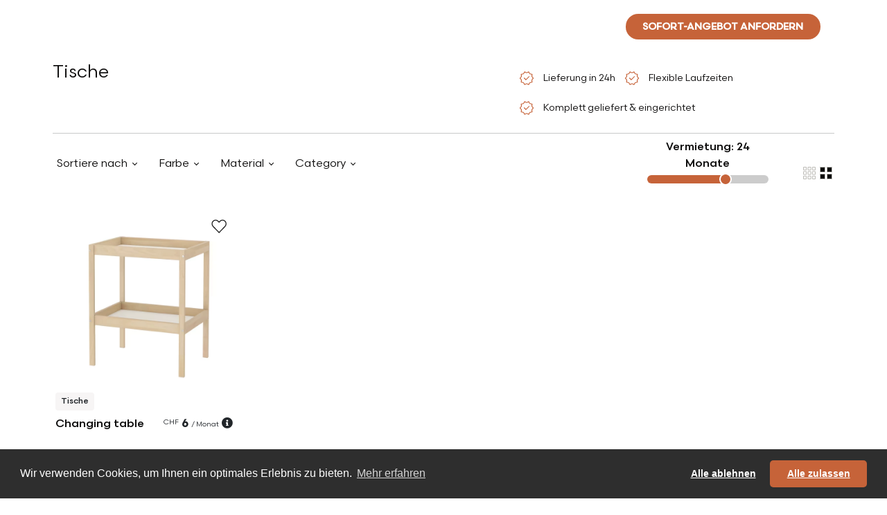

--- FILE ---
content_type: image/svg+xml
request_url: https://myotakurfid.s3.eu-west-3.amazonaws.com/uploads/public/v2/category_icon/decoration.svg
body_size: 1533
content:
<svg width="18" height="20" viewBox="0 0 18 20" fill="none" xmlns="http://www.w3.org/2000/svg">
<path d="M5.83851 18.0001H12.1616C12.2321 18.0001 12.2946 17.9793 12.3491 17.9376C12.4036 17.8959 12.4404 17.8398 12.4597 17.7693L13.5077 13.5962H4.49233L5.54041 17.7693C5.55964 17.8398 5.59651 17.8959 5.65101 17.9376C5.70549 17.9793 5.76799 18.0001 5.83851 18.0001ZM5.83851 19.5001C5.42312 19.5001 5.05486 19.3728 4.73371 19.1183C4.41256 18.8638 4.20007 18.534 4.09623 18.1289L2.95198 13.5962H15.0481L13.9038 18.1289C13.8 18.534 13.5875 18.8638 13.2664 19.1183C12.9452 19.3728 12.5769 19.5001 12.1616 19.5001H5.83851ZM2.50006 12.0962H15.5192C15.609 12.0962 15.6827 12.0674 15.7404 12.0097C15.7981 11.952 15.8269 11.8783 15.8269 11.7885V10.0001H2.19236V11.7885C2.19236 11.8783 2.22121 11.952 2.27891 12.0097C2.33659 12.0674 2.41031 12.0962 2.50006 12.0962ZM9.00003 6.33667C9.06413 4.8495 9.61862 3.58348 10.6635 2.53862C11.7084 1.49375 12.9744 0.942466 14.4615 0.884766C14.4038 2.23732 13.9304 3.41391 13.0413 4.41454C12.1522 5.41517 11.0551 6.03216 9.75001 6.26549V8.50011H17.3269V11.7885C17.3269 12.2873 17.1503 12.7132 16.7971 13.0664C16.4439 13.4196 16.0179 13.5962 15.5192 13.5962H2.50006C2.00136 13.5962 1.5754 13.4196 1.22218 13.0664C0.868983 12.7132 0.692383 12.2873 0.692383 11.7885V8.50011H8.25006V6.26549C6.94494 6.03216 5.84943 5.41678 4.96353 4.41937C4.07763 3.42193 3.60263 2.24373 3.53853 0.884766C5.0257 0.942466 6.29172 1.49375 7.33658 2.53862C8.38145 3.58348 8.93593 4.8495 9.00003 6.33667Z" fill="#0D0C0C"/>
</svg>


--- FILE ---
content_type: text/javascript; charset=utf-8
request_url: https://myotakuwebsite.herokuapp.com/de/zug/langzeit-moebel-verleih/salons/tables-moebel-zum-mieten/32?container_id=catalogueproducts&selected_rental_term=24&_=1768774379763
body_size: 5142
content:
$("#no_data_found_container").hide();
$('#recommended_products_show_product_type').show();
if ($(".js_range_slider").length > 0) {
        setCookie("selected_rental_term",24,365)
    if(getCookie("selected_rental_term") != null && getCookie("selected_rental_term") != ""){
        $("#homeslider").val(getCookie("selected_rental_term"));
    }
    show_range_slider_default_progress($("#homeslider"))
    if($('.js-rental-box').hasClass('d-none')){
        $('.js-rental-box').removeClass('d-none');
    }
    $(document).off('input', '.js_range_slider').on('input', '.js_range_slider',function(){
        show_range_slider_default_progress($(this))
    });
}
$('#catalogueproducts').append('\n    <div class=\"col-xl-3 col-lg-4 col-sm-6 col-12 pb-3\" data-recommendation-order=\"\">\n  <div class=\"cat-des cart-big-list \">\n    <div class=\"text-center mb-2 pb-1 catalogue-items bg-white position-relative \">\n      <a class=\"position-absolute end-0 top-0 mt-2 me-2 z-index-1 js_wishlist_product js_item_is_not_into_wishlist_bucket\"  id=\"19728\" href=\"javascript:void(0)\" data-product_id=\"19728\" data-action=\"/de/zug/wishlist/19728\" title=\"Klicken Sie hier, um das Produkt zu Ihrer Wunschliste hinzuzufügen.\">\n        <svg width=\"24\" height=\"24\" fill=\"none\" xmlns=\"http://www.w3.org/2000/svg\">\n          <path d=\"M3.498 12.053 12.125 21l8.627-8.947a5.405 5.405 0 0 0 1.498-3.75C22.25 5.374 19.96 3 17.136 3a5.023 5.023 0 0 0-3.616 1.553L12.125 6 10.73 4.553A5.023 5.023 0 0 0 7.114 3C4.29 3 2 5.374 2 8.303c0 1.407.539 2.756 1.498 3.75Z\"   stroke-width=\"1.3\" stroke-linecap=\"round\" stroke-linejoin=\"round\">\n          <\/path>\n        <\/svg>\n      <\/a>\n      <div class=\"h-250 d-flex w-100  justify-content-center align-items-center\">\n      <a href=\"/de/zug/langzeit-moebel-verleih/wohnzimmer/tische-moebel-zum-mieten/changing-table/19728\"\n         title=\"Changing table\" class=\"h-100\">\n\n           <img class=\'mh-100 mw-100  getImage  p-2  js_display_image\'\n            alt=\'Changing table\'\n            title=\'Changing table\'\n            data-webp=\'https://myotakurfid.s3.eu-west-3.amazonaws.com/uploads/product_image/e131fd75-127f-4ed7-b0be-ba8e3a8550f1/image/pithumb800_webp_e131fd75-127f-4ed7-b0be-ba8e3a8550f1.webp?X-Amz-Algorithm=AWS4-HMAC-SHA256&X-Amz-Credential=AKIATK43A7P7EPAJITUA%2F20260118%2Feu-west-3%2Fs3%2Faws4_request&X-Amz-Date=20260118T221300Z&X-Amz-Expires=604800&X-Amz-SignedHeaders=host&X-Amz-Signature=50943a859f2a386f59dbb3ddf7d0c23a6807fef2f89454cd207d30eaa8294a3a\'\n            data-original=\'https://myotakurfid.s3.eu-west-3.amazonaws.com/uploads/product_image/e131fd75-127f-4ed7-b0be-ba8e3a8550f1/image/pithumb800_e131fd75-127f-4ed7-b0be-ba8e3a8550f1.png?X-Amz-Algorithm=AWS4-HMAC-SHA256&X-Amz-Credential=AKIATK43A7P7EPAJITUA%2F20260118%2Feu-west-3%2Fs3%2Faws4_request&X-Amz-Date=20260118T221300Z&X-Amz-Expires=604800&X-Amz-SignedHeaders=host&X-Amz-Signature=2537f705e33d48ebf6051f131316b4133d6d597e5a3284827312d98f75b778bd\'\n            data-mobile-webp=\'https://myotakurfid.s3.eu-west-3.amazonaws.com/uploads/product_image/e131fd75-127f-4ed7-b0be-ba8e3a8550f1/image/pithumb800_webp_e131fd75-127f-4ed7-b0be-ba8e3a8550f1.webp?X-Amz-Algorithm=AWS4-HMAC-SHA256&X-Amz-Credential=AKIATK43A7P7EPAJITUA%2F20260118%2Feu-west-3%2Fs3%2Faws4_request&X-Amz-Date=20260118T221300Z&X-Amz-Expires=604800&X-Amz-SignedHeaders=host&X-Amz-Signature=50943a859f2a386f59dbb3ddf7d0c23a6807fef2f89454cd207d30eaa8294a3a\'\n            data-mobile-original=\'https://myotakurfid.s3.eu-west-3.amazonaws.com/uploads/product_image/e131fd75-127f-4ed7-b0be-ba8e3a8550f1/image/pithumb800_e131fd75-127f-4ed7-b0be-ba8e3a8550f1.png?X-Amz-Algorithm=AWS4-HMAC-SHA256&X-Amz-Credential=AKIATK43A7P7EPAJITUA%2F20260118%2Feu-west-3%2Fs3%2Faws4_request&X-Amz-Date=20260118T221300Z&X-Amz-Expires=604800&X-Amz-SignedHeaders=host&X-Amz-Signature=2537f705e33d48ebf6051f131316b4133d6d597e5a3284827312d98f75b778bd\',\n            data-thumb-name=\'pithumb800\'\n            data-pid=\'19728\'\n            \n            src=\'https://d35hoqq5qqufna.cloudfront.net/assets/onepixeltransparent-b982a00f1f7c3eb22dd372e5251dbc6a134fc4b7476066cf044c54758824e86d.png\' />\n\n           <img class=\'mh-100 mw-100  getImage  getImage   top-50 start-50 translate-middle w-auto p-2   position-absolute top-0 start-0  hover\'\n            alt=\'Changing table\'\n            title=\'Changing table\'\n            data-webp=\'https://myotakurfid.s3.eu-west-3.amazonaws.com/uploads/product_image/da1f86e4-37ec-436c-a8db-e538da176807/image/pithumb800_webp_da1f86e4-37ec-436c-a8db-e538da176807.webp?X-Amz-Algorithm=AWS4-HMAC-SHA256&X-Amz-Credential=AKIATK43A7P7EPAJITUA%2F20260118%2Feu-west-3%2Fs3%2Faws4_request&X-Amz-Date=20260118T221300Z&X-Amz-Expires=604800&X-Amz-SignedHeaders=host&X-Amz-Signature=c618ab171abb6edcf355017f30249f5def171b2ee0d8d481e25d2a0bb5779f01\'\n            data-original=\'https://myotakurfid.s3.eu-west-3.amazonaws.com/uploads/product_image/da1f86e4-37ec-436c-a8db-e538da176807/image/pithumb800_da1f86e4-37ec-436c-a8db-e538da176807.png?X-Amz-Algorithm=AWS4-HMAC-SHA256&X-Amz-Credential=AKIATK43A7P7EPAJITUA%2F20260118%2Feu-west-3%2Fs3%2Faws4_request&X-Amz-Date=20260118T221300Z&X-Amz-Expires=604800&X-Amz-SignedHeaders=host&X-Amz-Signature=af7cfe8a9b145028ed284029684abb4917b93df2c9b69a2efff943d75fb1ee0b\'\n            data-mobile-webp=\'https://myotakurfid.s3.eu-west-3.amazonaws.com/uploads/product_image/da1f86e4-37ec-436c-a8db-e538da176807/image/pithumb800_webp_da1f86e4-37ec-436c-a8db-e538da176807.webp?X-Amz-Algorithm=AWS4-HMAC-SHA256&X-Amz-Credential=AKIATK43A7P7EPAJITUA%2F20260118%2Feu-west-3%2Fs3%2Faws4_request&X-Amz-Date=20260118T221300Z&X-Amz-Expires=604800&X-Amz-SignedHeaders=host&X-Amz-Signature=c618ab171abb6edcf355017f30249f5def171b2ee0d8d481e25d2a0bb5779f01\'\n            data-mobile-original=\'https://myotakurfid.s3.eu-west-3.amazonaws.com/uploads/product_image/da1f86e4-37ec-436c-a8db-e538da176807/image/pithumb800_da1f86e4-37ec-436c-a8db-e538da176807.png?X-Amz-Algorithm=AWS4-HMAC-SHA256&X-Amz-Credential=AKIATK43A7P7EPAJITUA%2F20260118%2Feu-west-3%2Fs3%2Faws4_request&X-Amz-Date=20260118T221300Z&X-Amz-Expires=604800&X-Amz-SignedHeaders=host&X-Amz-Signature=af7cfe8a9b145028ed284029684abb4917b93df2c9b69a2efff943d75fb1ee0b\',\n            data-thumb-name=\'pithumb800\'\n            data-pid=\'19728\'\n            \n            src=\'https://d35hoqq5qqufna.cloudfront.net/assets/onepixeltransparent-b982a00f1f7c3eb22dd372e5251dbc6a134fc4b7476066cf044c54758824e86d.png\' />\n\n      <\/a>\n      <\/div>\n    <\/div>\n    <div class=\"fs-12 fw-normaler bg-f7f5f5  py-1 px-2 rounded-1 d-inline-block mb-2\" title=\"Tische\">\n      Tische\n    <\/div>\n    <div class=\"d-flex w-100  \">\n      <div class=\"me-auto\">\n        <div class=\"title_container d-grid\">\n        <a href=\"/de/zug/langzeit-moebel-verleih/wohnzimmer/tische-moebel-zum-mieten/changing-table/19728\"\n           data-product-id=\"19728\"\n           data-product-edit-url= \"https://admin.myotaku.ch/long_term_products/19728/edit?city_slugified=zug&amp;locale=de\"\n           data-producttype-edit-url=\"https://admin.myotaku.ch/product_types/32/edit?city_slugified=zug&amp;locale=de\"\n           class=\"fs-16 fw-normaler  tc-0D0C0C text-decoration-none text-truncate\" title=\"Changing table\">\n               Changing table\n           <\/a>\n        <\/div>\n        <!--<p class=\"fs-12 fw-normal mb-0 tc-666363 pb-3 desc_container\"> <\/p>-->\n      <\/div>\n      <div class=\"text-nowrap\">\n        <sup style=\"top: -0.4em; font-size: 0.65em;\"> CHF<\/sup>\n        <strong> 6<\/strong>\n        <sub style=\"bottom: 0.1em; font-size: 0.65em;\">/ Monat<\/sub>\n        <i class=\"fas fa-info-circle\" title=\"ohne Logistik, z 24 Monate\"><\/i>\n      <\/div>\n    <\/div>\n      <\/a>\n  <\/div>\n<\/div>\n');

//$(window).off('scroll');
$('#catalogueproducts-trigger').find('.pagination a.js_pagination_link').addClass('hide');
$('#catalogueproducts').siblings("[data-populate='catalogueproducts']").find('.pagination').replaceWith('<div class="pagination d-inline-block">\
      <a class=\"b-more text-decoration-none tc-0D0C0C js_pagination_link hide\" data-next-page=\"\" href=\"javascript:void(0);\"><div class=\"spinner-grow  me-2 align-middle\" role=\"status\"> <\/div><span class=\"sr-only\">Laden...<\/span>  <\/a>\
      <a class=\"d-none for-seo\" href=\"#\">Mehr<\/a>\
      </div>');
// NOTE: join qty events with qty buttons
//joinQtyEvents()

// Lazy load the images
//$("img").lazy({attribute: "data-original"});
lazy_load_normal_images()
//cataloguesetHeight();
// NOTE: to make the heights of image boxes equal in catalogue detail page

setTimeout(function(){  matchHeightIfAllImageLoaded() }, 1000);

// NOTE: join with package popup events
//joinwithpackagePopupEvents()

// NOTE: insert the qty, option1option and option2option along with submitted form data
//joinWithPackageSubmitEvents()


$('#js_reset_colors').off('change').on('change',function(){
    $(".js-filter-by-color").prop('checked', false);
    reload_products()
});
$('#js_reset_materials').off('change').on('change',function(){
    $(".js-filter-by-material").prop('checked', false);
    reload_products()
});
$('#js_reset_categories').off('change').on('change',function(){
    $(".js-filter-by-category").prop('checked', false);
    reload_products()
});
var reload_products = _.debounce((e) => {
    append_params_in_url()
    //    var page_url = before_making_request_get_next_page_url(true);

    $('#catalogueproducts').html('');
    $('#catalogueproducts').siblings("[data-populate='catalogueproducts']").find('.pagination a.js_pagination_link').removeClass('hide');

    execute_load_more_posts_event(window.location.href);
}, 500)

$('input[name="productColors[]"]').off('change').on('change',function(){
    if($("#js_reset_colors").is(":checked")) {
        $("#js_reset_colors").prop('checked', false);
    }
    reload_products()
});
$('input[name="productMaterials[]"]').off('change').on('change',function(){
    if($("#js_reset_materials").is(":checked")) {
        $("#js_reset_materials").prop('checked', false);

    }
    reload_products()
});
$('input[name="productCategory"]').off('change').on('change',function(){
    if($("#js_reset_categories").is(":checked")) {
        $("#js_reset_categories").prop('checked', false);
    }
    reload_products()
});
$(document).off('change','input[type=radio][name=sort_by]').on('change','input[type=radio][name=sort_by]',function(){
    reload_products()
});

$('.js_catalogue_view_style').unbind('click').bindWithDelay('click', function (e) {
    if(!$(e.target).closest('span').hasClass('active_catalogue_view_port')){
        $('.js_catalogue_view_style').removeClass('active_catalogue_view_port');

        $(e.target).closest('span').addClass('active_catalogue_view_port')
        if($(e.target).closest('span').attr('data-view-style') == 'simple'){
            $('#catalogueproducts').addClass('row-cols-xxl-10 row-cols-xl-8 row-cols-lg-6 row-cols-md-5 row-cols-sm-3 row-cols-2 g-2 mb-5 cat-mini')
        }else{
            $('#catalogueproducts').removeClass('row-cols-xxl-10 row-cols-xl-8 row-cols-lg-6 row-cols-md-5 row-cols-sm-3 row-cols-2 g-2 mb-5 cat-mini')
        }
        reload_products()
    }
    append_params_in_url()
}, 500);
$(".js_range_slider").each(function( index ) {
    // code to run when slider value is changed
    $( this ).off("input").on("input", function (){
        // Update the current slider value (each time you drag the slider handle)
        update_rental_term_instraction($( this ),$( this ).closest(".main-slider-box").find(".duration-slider"));
    });
    // code to run when the page loads
    if(getCookie("selected_rental_term") != null && getCookie("selected_rental_term") != ""){
        $( this ).val(getCookie("selected_rental_term"));
    }
    update_rental_term_instraction($( this ),$( this ).closest(".main-slider-box").find(".duration-slider"));

    $( this ).off('mouseup touchend change').on('mouseup touchend change',function(){
        setCookie("selected_rental_term",$( this ).val(),365)
//        window.location.reload();
//        var page_url = before_making_request_get_next_page_url(true)
//        execute_load_more_posts_event(page_url);
        reload_products()
    });
});
function before_making_request_get_next_page_url(reset_pagination = false){
    $('#catalogueproducts').html('');
    $('#catalogueproducts').siblings("[data-populate='catalogueproducts']").find('.pagination a.js_pagination_link').removeClass('hide');
//    var next_page_url = $('.b-more').attr('data-next-page')
    var next_page_url = $('.b-more').attr('data-next-page')
    return  append_query_parameters_for_next_page_url(next_page_url,reset_pagination)
}
function execute_load_more_posts_event(page_url){
    console.log('execute_load_more_posts_event')
    $('.b-more').attr('data-next-page', page_url);
    loadMorePostsOrJoinScrollEventWithWindows($('#catalogueproducts').siblings("[data-populate='catalogueproducts']"))
//    $(window).scroll();
}
function get_selected_colors(){
    var var_selected_colors = $('input[name="productColors[]"]:checked').map(function() {
        return this.value;
    }).get();
    return var_selected_colors;
}
function get_selected_materials(){
    var var_selected_materials = $('input[name="productMaterials[]"]:checked').map(function() {
        return this.value;
    }).get();
    return var_selected_materials;
}
function get_selected_categories(){
    var var_selected_categories = $('input[name="productCategory"]:checked').val();
    return var_selected_categories;
}
function append_params_in_url(){
//    var url = new URL(window.location.href);
//    var selected_colors = get_selected_colors();
//    url.searchParams.delete('colors');
//    if(selected_colors.length > 0) {
//        url.searchParams.set("colors", selected_colors.join(','));
//    }
//    var selected_materials = get_selected_materials();
//    url.searchParams.delete('materials');
//    if(selected_materials.length > 0) {
//        url.searchParams.set("materials", selected_materials.join(','));
//    }

    //sort by and order by
//    var sort_by  = $('input[name="sort_by"]:checked').val();
//    var order_by  = $('input[name="sort_by"]:checked').attr('data-order')
//    url.searchParams.delete('sort_by');
//    url.searchParams.delete('order_by');
//    url.searchParams.set("sort_by", sort_by);
//    url.searchParams.set("order_by", order_by);

    //view type
//    var view_type = $('.js_catalogue_view_style.active_catalogue_view_port').attr('data-view-style');
//    url.searchParams.delete('view_type');
//    if(view_type){
//        url.searchParams.set('view_type',view_type);
//    }
//    window.history.replaceState(null, null, url); // or pushState
    append_query_parameters_for_next_page_url(window.location.href)
}
function append_query_parameters_for_next_page_url(next_page_url,reset_pagination = false){
    var page_url = new URL(next_page_url);
    // color append to url
    var colorsCheckedValues = get_selected_colors();

    page_url.searchParams.delete('product_color_id');
    if(colorsCheckedValues.length > 0) {
        page_url.searchParams.set("product_color_id", colorsCheckedValues.join(','));
    }

    // material append to url
    var materialCheckedValues = get_selected_materials();

    page_url.searchParams.delete('product_material_id');
    if(materialCheckedValues.length > 0) {
        page_url.searchParams.set("product_material_id", materialCheckedValues.join(','));
    }
//    if($('#room_id').val() !== ''){
    page_url.searchParams.set("room_id", $('#room_id').val());

//    }

    var categoriesCheckedValues = get_selected_categories();
    page_url.searchParams.delete('furniture_type_id_overridden');
    if(categoriesCheckedValues) {
        page_url.searchParams.set("furniture_type_id_overridden", categoriesCheckedValues);
    }

    //sort by
    var sort_by  = $('input[name="sort_by"]:checked').val();
    var order_by  = $('input[name="sort_by"]:checked').attr('data-order')
    page_url.searchParams.delete('sort_by');
    page_url.searchParams.delete('order_by');
    page_url.searchParams.set("sort_by", sort_by);
    page_url.searchParams.set("order_by", order_by);


    page_url.searchParams.set("container_id", "catalogueproducts");
    page_url.searchParams.set("selected_rental_term", parseInt($("#homeslider").val()));

    if(reset_pagination){
        page_url.searchParams.delete('page');
        page_url.searchParams.set("page", '');
    }
    page_url.searchParams.delete('selected_rental_term');
    page_url.searchParams.set("selected_rental_term",$('.js_range_slider').val());

    // catalogue view type
    var view_type = $('.js_catalogue_view_style.active_catalogue_view_port').attr('data-view-style');
    page_url.searchParams.delete('view_type');
    if(view_type){
        page_url.searchParams.set('view_type',view_type);
    }

    window.history.replaceState(null, null, page_url); // or pushState
    return page_url;
}
// # catalogue-order-module
